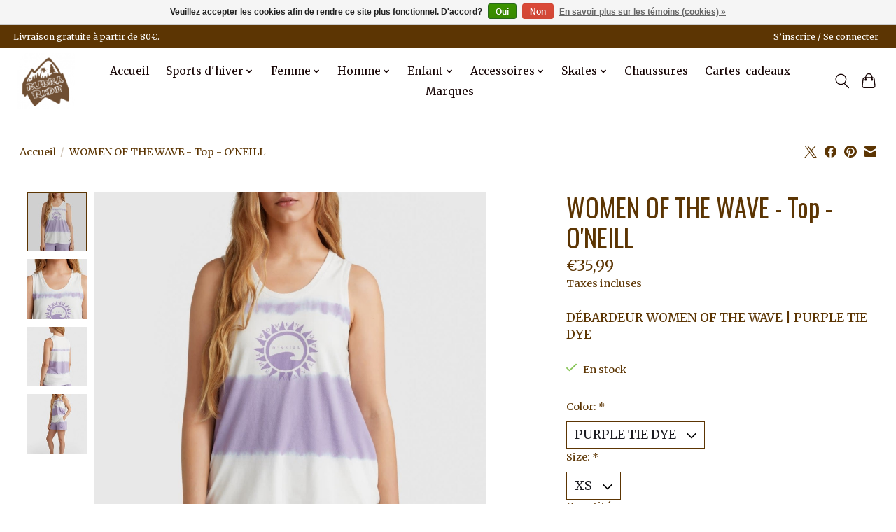

--- FILE ---
content_type: text/css; charset=UTF-8
request_url: https://cdn.webshopapp.com/shops/336907/themes/174583/assets/settings.css?2026010316100920210104192718
body_size: 296
content:
:root {
  --color-primary: #5c3503;
  --color-bg: #ffffff;
  --color-contrast-higher: #5c3503;
  --color-contrast-high: rgba(#5c3503, .75);
  --color-contrast-medium: rgba(#5c3503, .5);
  --color-contrast-lower: rgba(#5c3503, .15);
  --font-primary: Merriweather;
  --font-headings: Oswald;
}
.color-contrast-medium {
  color: rgba(92, 53, 3, 0.5);
}
.color-contrast-low {
  color: rgba(92, 53, 3, 0.3);
}
.bg-contrast-lower, .bones__line, .s-tabs__list::after {
  background-color: rgba(92, 53, 3, 0.15);
}
.main-header__top-section {
  background-color: #5c3503;
  color: #ffffff;
}
.main-header__top-section .main-header__link, .main-header__top-section .main-header__link:hover {
  color: #ffffff;
}
.main-header__logo {
  height: 80px;
}
.main-header__mobile-content .main-header__logo {
  height: 60px;
}
.main-header__nav::before {
  height: calc(60px + (var(--space-xxs) *2));
}
.main-header--mobile .main-header__item:not(:last-child) {
  border-bottom: 1px solid rgba(22, 4, 4, 0.2);
}
.main-header--mobile .main-header__dropdown, .main-footer .border-top, .main-footer.border-top {
  border-top: 1px solid rgba(22, 4, 4, 0.2);
}
.btn--primary {
  background-color: #5c3503;
  color: #ffffff;
}
.btn--primary:hover {
  background-color: rgba(92, 53, 3, 0.65);
}
.bundle__plus {
  background-color: #5c3503;
  color: #ffffff;
}
body {
  background-color: #ffffff;
  color: #5c3503;
}
.bg {
  background-color: #ffffff;
}
.main-header:not(.main-header--transparent), .main-footer, .coming-soon {
  background-color: #ffffff;
  color: #160404;
  --color-bg: #ffffff;
}
.main-header__search-form.bg {
  background-color: #ffffff;
}
@media (min-width: 64rem) {
  .dropdown__menu, .main-header__dropdown {
    background-color: #ffffff;
  }
  .main-header__dropdown-link {
    color: #5c3503;
  }
}


--- FILE ---
content_type: text/javascript;charset=utf-8
request_url: https://www.bubbaride.be/services/stats/pageview.js?product=143141716&hash=1e8a
body_size: -413
content:
// SEOshop 26-01-2026 21:55:45